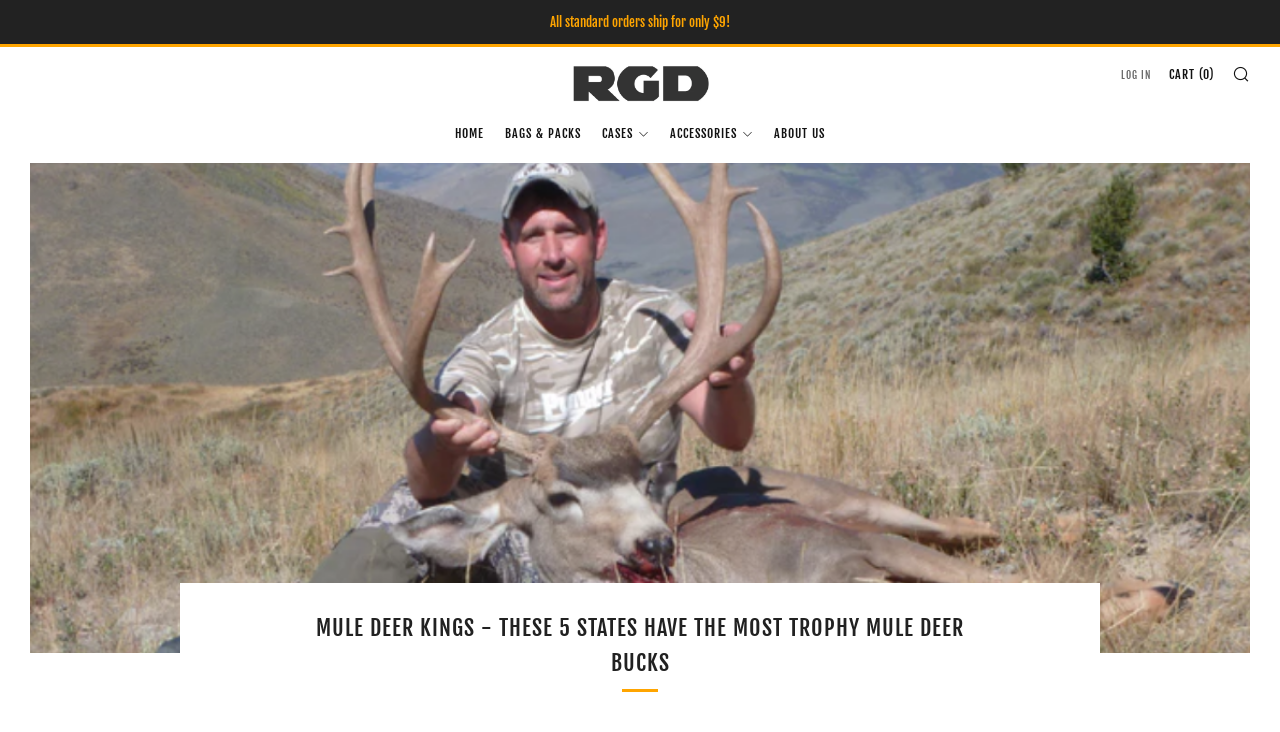

--- FILE ---
content_type: text/javascript
request_url: https://rugidgear.com/cdn/shop/t/8/assets/custom.js?v=152733329445290166911679586558
body_size: -561
content:
//# sourceMappingURL=/cdn/shop/t/8/assets/custom.js.map?v=152733329445290166911679586558
